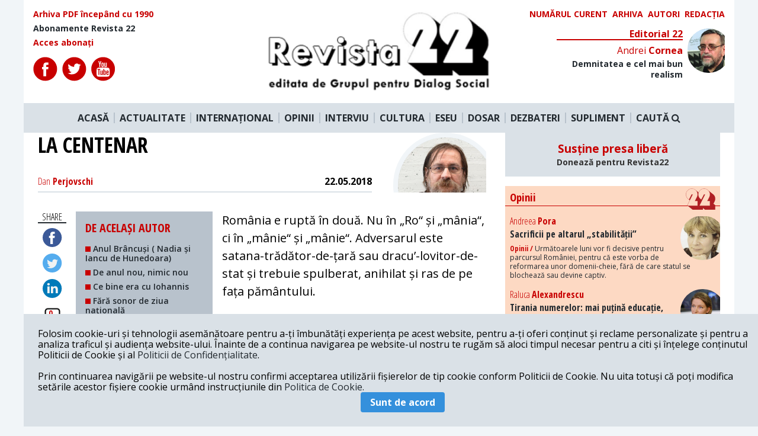

--- FILE ---
content_type: text/html; charset=UTF-8
request_url: https://revista22.ro/vis-a-vis/dan-perjovschi/la-centenar
body_size: 8781
content:
<!DOCTYPE html>

<html lang="en">
<head>
    <meta charset="utf-8">
    <meta http-equiv="X-UA-Compatible" content="IE=edge">
    <meta name="viewport" content="width=device-width, initial-scale=1.0, minimum-scale=1.0, maximum-scale=1.0, user-scalable=no"/>
    <meta name="robots" content="all">
    <meta name="HandheldFriendly" content="true"/>
    <meta name="csrf-token" content="HCujhPFq5FeM5BujSbrJNOVAkslzfDqkabHsSyI8">
    <title>Revista 22</title>
    <meta name="copyright" content="Revista 22">
    <meta name="description"
          content="">
    <meta name="keywords"
          content="">
    <meta property="og:url" content="https://revista22.ro/vis-a-vis/dan-perjovschi/la-centenar"/>
    <meta property="og:type" content="article"/>
    <meta property="og:title"
          content="LA CENTENAR | Revista 22"/>
    <meta property="og:description"
          content=""/>
    <meta property="og:image" content="/storage/Xgq2jDMNe9NDoIoDgFJDPFou9b6NsmTdapxykvEQ.png"/>
    <meta property="og:author" content="Revista 22"/>
    <meta property="og:locale" content="ro_RO"/>
    <meta property="fb:app_id" content="952983954757087" />

        <meta property="og:article:published_time" content="2018-05-22 00:00:00"/>
    <meta property="og:article:modified_time" content="2018-05-22 03:00:00"/>

    <link href="/css/app.css?id=757ddb36e77d27a96bd5" rel="stylesheet">
<script async src="https://pagead2.googlesyndication.com/pagead/js/adsbygoogle.js?client=ca-pub-3888727062976408"
     crossorigin="anonymous"></script>
<!-- Presshub -->
    <script>dataLayer = [];</script>
    <script src="https://revista22.ro/consent/config.js?v=3.0.7" type="text/javascript"></script>
    <meta charset="utf-8"/>
    <meta http-equiv="X-UA-Compatible" content="IE=edge"/>
    <meta name="viewport" content="width=device-width, initial-scale=1.0, minimum-scale=1.0, maximum-scale=1.0, user-scalable=no"/>
    <meta name="robots" content="all">
    <meta name="HandheldFriendly" content="true"/>
    <title>GDPR</title>
    <script>
        window.__cmp('getConsentData', 'vendorConsents', function(result) {
            console.log(result);
        });
        window.__cmp('getConsentData', null, function(result) {
            console.log(result.consentData);
        });
    </script>
    <script async='async' src='https://www.googletagservices.com/tag/js/gpt.js'></script>
    <script>
        var googletag = googletag || {};
        googletag.cmd = googletag.cmd || [];
    </script>
    <!-- <script>
        function isMobileDevice() {
            var ua = navigator.userAgent.toLowerCase();
            if (ua == null)
                return false;
            var match = new RegExp('iphone|ipod|android|blackberry|opera mini|opera mobi|nokia|symbian|windows ce|ppc;|iemobile|smartphone|up.browser|up.link|sonyericsson|motorola|tablet browser|midp|portalmmm|htc |htc_|htc-|sqh|hp |hp-|spv|palm|xda |xda_|vodafone|configuration/cldc|mmp|pocket|kindle|alcatel|samsung|sgh-|tianyu|openwave|wap_browser|wap browser|phone|asus');
            if (match.exec(ua) != null)
                return true;
            if (ua.length >= 4) {
                var match2 = new RegExp('acs-|amoi|benq|doco|eric|huaw|lct_|lg(-|/|_| |\w)*|leno|mobi|mot-|moto|nec-|pana|phil|sage|sams|sec-|sch-|sgh-|shar|sie-|sony|wap_|zte-');
                if (match2.exec(ua.substring(0, 4)) != null)
                    return true;
            }
            return false;
        }
        googletag.cmd.push(function() {
            if (isMobileDevice() === true) {
                googletag.defineSlot('/1011785/PressHUB/PH_970x250_top_site_billboard_p1', [[300, 50], [300, 100], [300, 250], [320, 50]], 'div-gpt-ad-1552075474831-0').addService(googletag.pubads());
                googletag.defineSlot('/1011785/PressHUB/PH_970x250_billboard_p2', [[320, 50], [300, 100], [300, 250], [300, 50]], 'div-gpt-ad-1552115443489-0').addService(googletag.pubads());
                googletag.defineSlot('/1011785/PressHUB/PH_300x250_sidebar_p1', [[300, 250]], 'div-gpt-ad-1552115578976-0').addService(googletag.pubads());
                googletag.defineSlot('/1011785/PressHUB/PH_300x250_sidebar_p2', [[300, 250]], 'div-gpt-ad-1552115751073-0').addService(googletag.pubads());
                googletag.defineSlot('/1011785/PressHUB/PH_300x250_sidebar_p3', [[300, 250]], 'div-gpt-ad-1550507280796-0').addService(googletag.pubads());
                googletag.defineSlot('/1011785/PressHUB/PH_580x400_intext_p1', [[300, 250]], 'div-gpt-ad-1550507336742-0').addService(googletag.pubads());
                googletag.defineSlot('/1011785/PressHUB/PH_580x400_intext_p2', [[300, 250]], 'div-gpt-ad-1550507454833-0').addService(googletag.pubads());
                googletag.defineSlot('/1011785/PressHUB/PH_580x400_intext_p3', [[300, 250]], 'div-gpt-ad-1550507508553-0').addService(googletag.pubads());
                googletag.defineSlot('/1011785/PressHUB/PH_580x400_finalarticol_p1', [[300, 250]], 'div-gpt-ad-1550507548972-0').addService(googletag.pubads());
            } else {
                googletag.defineSlot('/1011785/PressHUB/PH_970x250_top_site_billboard_p1', [[728, 90], [970, 250], [970, 90]], 'div-gpt-ad-1552075474831-0').addService(googletag.pubads());
                googletag.defineSlot('/1011785/PressHUB/PH_970x250_billboard_p2', [[728, 90], [970, 250], [970, 90]], 'div-gpt-ad-1552115443489-0').addService(googletag.pubads());
                googletag.defineSlot('/1011785/PressHUB/PH_300x250_sidebar_p1', [[300, 250], [300, 600]], 'div-gpt-ad-1552115578976-0').addService(googletag.pubads());
                googletag.defineSlot('/1011785/PressHUB/PH_300x250_sidebar_p2', [[300, 250], [300,600]], 'div-gpt-ad-1552115751073-0').addService(googletag.pubads());
                googletag.defineSlot('/1011785/PressHUB/PH_300x250_sidebar_p3', [[300, 250], [300, 600]], 'div-gpt-ad-1550507280796-0').addService(googletag.pubads());
                googletag.defineSlot('/1011785/PressHUB/PH_580x400_intext_p1', [[300, 250], [468, 250], [500, 160], [600, 160]], 'div-gpt-ad-1550507336742-0').addService(googletag.pubads());
                googletag.defineSlot('/1011785/PressHUB/PH_580x400_intext_p2', [[300, 250], [468, 250], [500, 160], [600, 160]], 'div-gpt-ad-1550507454833-0').addService(googletag.pubads());
                googletag.defineSlot('/1011785/PressHUB/PH_580x400_intext_p3', [[728, 90], [970, 250], [970, 90]], 'div-gpt-ad-1550507508553-0').addService(googletag.pubads());
                googletag.defineSlot('/1011785/PressHUB/PH_580x400_finalarticol_p1', [[300, 250], [580, 400], [468, 250], [500, 160], [600, 160], [600, 400]], 'div-gpt-ad-1550507548972-0').addService(googletag.pubads());
            }
            googletag.defineOutOfPageSlot('/1011785/PressHUB/PH_1x1_out_of_page', [1, 1], 'div-gpt-ad-1550574407152-0').addService(googletag.pubads());


            googletag.pubads().collapseEmptyDivs();
            googletag.pubads().setCentering(true);
            googletag.pubads().setTargeting('presshub', 'revista22');
            googletag.enableServices();
        });
    </script> -->
 <!-- Global site tag (gtag.js) - Google Analytics -->
<script async src="https://www.googletagmanager.com/gtag/js?id=UA-29339867-1"></script>
<script>
  window.dataLayer = window.dataLayer || [];
  function gtag(){dataLayer.push(arguments);}
  gtag('js', new Date());

  gtag('config', 'UA-29339867-1',{'anonymize_ip': true});
</script>

    <!-- <script async src="//pagead2.googlesyndication.com/pagead/js/adsbygoogle.js"></script>
    <script>
        (adsbygoogle = window.adsbygoogle || []).push({
            google_ad_client: "ca-pub-6506317937094325",
            enable_page_level_ads: true
        });
    </script>
    <script async custom-element="amp-auto-ads"
            src="https://cdn.ampproject.org/v0/amp-auto-ads-0.1.js">
    </script> -->

    <!-- Start GPT Async Tag -->
<!-- <script async='async' src='https://www.googletagservices.com/tag/js/gpt.js'></script>
<script>
  var gptadslots = [];
  var googletag = googletag || {cmd:[]};
</script>
<script>
  googletag.cmd.push(function() {
    //Adslot 1 declaration
    // gptadslots.push(googletag.defineSlot('/95005615/revista22/billboard', [[970,250],[300,250]], 'div-gpt-ad-2250541-1')
    //                          .addService(googletag.pubads()));
    //Adslot 2 declaration
    gptadslots.push(googletag.defineSlot('/95005615/revista22/box1', [[300,250]], 'div-gpt-ad-2250541-2')
                             .addService(googletag.pubads()));
    //Adslot 3 declaration
    gptadslots.push(googletag.defineSlot('/95005615/revista22/box2', [[300,250]], 'div-gpt-ad-2250541-3')
                             .addService(googletag.pubads()));

    googletag.pubads().collapseEmptyDivs();

    googletag.pubads().set('page_url', 'https://www.revista22.ro');

    googletag.enableServices();
  });
</script> -->
<!-- End GPT Async Tag -->

<script type="text/javascript" src="//thinkdigitalro.adocean.pl/files/js/ado.js"></script>
<script type="text/javascript">
/* (c)AdOcean 2003-2020 */
        if(typeof ado!=="object"){ado={};ado.config=ado.preview=ado.placement=ado.master=ado.slave=function(){};}
        ado.config({mode: "old", xml: false, consent: true, characterEncoding: true});
        ado.preview({enabled: true});
</script>

<script type="text/javascript">
/* (c)AdOcean 2003-2020, MASTER: thinkdigital_ro.revista22.ro.Desktop */
ado.master({id: 'mMbgOn4Jd99gawwJME8b3FZXYxElyBJFuflmJmm891D.37', server: 'thinkdigitalro.adocean.pl' });
</script>
    <script>
        loadADS = function() {
            /* (c)AdOcean 2003-2020, thinkdigital_ro.revista22.ro.Mobile.300x250_1 */
            setTimeout(function(){
                //ado.slave('adoceanthinkdigitalrokfkgkqlfoo', {myMaster: 'RKfm4rz20k6tU5.RTt_ov1SVYOOyuGMbj2FAJI8yX.7.w7' });
            }, 5000);
        }
    </script>
</head>

<body class="bg-grey-lighter">

<div class="" id="app">
<div id="fb-root"></div>
<div class="container mx-auto ">
    <div class="bg-white">
    <div class="row flex flex-row justify-between p-4">
        <div class="font-cond text-sm flex flex-col w-1/3">
            <a href="/arhiva" class="text-red font-bold mb-2">
                Arhiva PDF începând cu 1990
            </a>
            <a href="/pagina/abonamente-revista-22" class="font-bold mb-2">
                Abonamente Revista 22
            </a>
            <a href="" class="text-red font-bold">
                Acces abonați
            </a>

            <div class="flex mt-4">
                <a href="https://www.facebook.com/revista22.ro/" target="_blank" class="mr-2" rel="noreferrer">
                    <img src="/img/icons/fb.svg" alt="">
                </a>
                <a href="https://twitter.com/revista22" target="_blank" class="mr-2" rel="noreferrer">
                    <img src="/img/icons/twitter.svg" >
                </a>
                <a href="https://www.youtube.com/user/Revista22" target="_blank" class="mr-2" rel="noreferrer">
                    <img src="/img/icons/youtube.svg" >
                </a>
            </div>

        </div>

        <div class="logo mx-4 w-1/3">
            <a href="/">
                <img src="/img/logo.png" alt="">
            </a>
        </div>
        <div class="w-1/3">
            <div class="flex uppercase text-sm w-full justify-end">

                <a href="/revista/2026-01-20" class="text-red font-bold mr-2">
                    Numărul curent
                </a>

                <a href="/revista" class="text-red font-bold mr-2">
                    Arhiva
                </a>

                <a href="/autori" class="text-red font-bold mr-2">
                    Autori
                </a>

                <a href="/pagina/redactia" class="text-red font-bold">
                    Redacția
                </a>

            </div>

            <Editorial section="11"></Editorial>

        </div>

    </div>

    <nav class="main-nav flex bg-grey-light justify-center py-4 relative">
        <a href="/" class="font-bold px-2 border-r-2 border-grey">ACASĂ</a>
        <a href="/actualitate-interna" class="font-bold px-2 border-r-2 border-grey">ACTUALITATE</a>
        <a href="/international" class="font-bold px-2 border-r-2 border-grey">INTERNAȚIONAL</a>
        <a href="/opinii" class="font-bold px-2 border-r-2 border-grey">OPINII</a>
        <a href="/interviu" class="font-bold px-2 border-r-2 border-grey">INTERVIU</a>
        <a href="/cultura" class="font-bold px-2 border-r-2 border-grey">CULTURA</a>
        <a href="/eseu" class="font-bold px-2 border-r-2 border-grey">ESEU</a>
        <a href="/dosar" class="font-bold px-2 border-r-2 border-grey">DOSAR</a>
        <a href="/dezbateri-gds" class="font-bold px-2 border-r-2 border-grey">DEZBATERI</a>
        <a href="/suplimente" class="font-bold px-2 border-r-2 border-grey">SUPLIMENT</a>
        <a class="font-bold px-2 cursor-pointer" @click.prevent="searchOpen = !searchOpen">
                    CAUTĂ <i class="fa fa-search" aria-hidden="true"></i>
        </a>
    </nav>
    <div class="search w-full p-4 bg-grey-light" v-if="searchOpen" v-cloak>
        <form action="https://revista22.ro/search">
            <input type="text" class="w-full text-center py-3 bg-grey-lightest rounded text-black font-bold font-cond"
                   placeholder="Caută" name="q">
        </form>
    </div>

</div>

<!-- Async AdSlot 1 for Ad unit 'revista22/billboard' ### Size: [[970,250],[300,250]] -->
<!-- Adslot's refresh function: googletag.pubads().refresh([gptadslots[0]]) -->
<!-- <div id='div-gpt-ad-2250541-1' class="mx-auto flex justify-center my-4" >
  <script>
    googletag.cmd.push(function() { googletag.display('div-gpt-ad-2250541-1'); });
  </script>
</div> -->
<!-- End AdSlot 1 -->    
    <div class="mx-auto h-full bg-white">
        
    <div class="grid grid-columns-12 grid-gap-8 px-6">
        <div class="col-span-8">
            <div class="grid grid-columns-12 grid-gap-4">

                <div class="col-span-9">

                <h1 class="text-4xl font-cond font-bold mb-2">
                    LA CENTENAR
                </h1>

                <p class="font-bold text-xl text-nw-grey">
                    
                </p>

                <div class="pb-2 text-nw-grey border-b-2  broder-black  flex mt-8  w-full font-bold">
                    <span class="font-cond mr-auto block text-red">
                        <span class="font-normal font-cond">Dan</span> Perjovschi
                    </span>
                        22.05.2018
                                        </div>

                </div>


                    <div class="relative overflow-hidden col-span-3">
                        <img class="rounded-full border-8 absolute border-grey-lighter bg-grey-light " style="right: -20px" src="/storage/Xgq2jDMNe9NDoIoDgFJDPFou9b6NsmTdapxykvEQ.png"
                             alt="">
                    </div>


            </div>

            <div class="grid grid-columns-12 grid-gap-4 mt-8 relative">
  <div class="col-span-1 icons text-center ">
    <div class="sticky pin-t">
        <span class="mb-2 border-b-2 border-black block font-cond">SHARE</span>
        <a href="#" id="shareBtn" target="_blank" class="mt-2 block">
            <img src="https://revista22.ro/img/icons/color/fb.svg" alt="">
        </a>
        <a href="https://twitter.com/share?text=LA CENTENAR&amp;url=https://revista22.ro/vis-a-vis/dan-perjovschi/la-centenar&amp;hashtags=" target="_blank" class="mt-2 block">
            <img src="https://revista22.ro/img/icons/color/twitter.svg" alt="">
        </a>
        <a href="https://www.linkedin.com/shareArticle?mini=true&amp;url=https://revista22.ro/vis-a-vis/dan-perjovschi/la-centenar&amp;title=LA CENTENAR&amp;summary=" target="_blank" class="mt-2 block">
            <img src="https://revista22.ro/img/icons/color/linkedin.svg" alt="">
        </a>
        <a href="#comments" class="mt-2 block relative txt-center">
            <span class="ml-2 font-cond font-bold text-sm text-red absolute" style="top:7px; left:10px">0</span>
            <img src="https://revista22.ro/img/icons/color/comments.svg" alt="">
        </a>
    </div>
</div>    <div class="tw22-main col-span-11">
        <div class="tw2-content text-left">
            <div class="tw2-article-content font-arial text-xl">
                <div class="float-left mr-4 mb-2  w-1/3 bg-grey p-4">
        <h4 class="text-xl uppercase mb-4 font-cond text-red">De același autor</h4>
    <sametopic article="70271312" url="/api/sameauthor/"></sametopic>
    </div>
                    <p>Rom&acirc;nia e ruptă &icirc;n două. Nu &icirc;n &bdquo;Ro&ldquo; și &bdquo;m&acirc;nia&ldquo;, ci &icirc;n &bdquo;m&acirc;nie&ldquo; și &bdquo;m&acirc;nie&ldquo;. Adversarul este satana-trădător-de-țară sau dracu&rsquo;-lovitor-de-stat și trebuie spulberat, anihilat și ras de pe fața păm&acirc;ntului.</p>

                         </div>
        </div>
    </div>
</div>

            <div class="flex w-full mt-8 mb-2">
            <span class="text-xl uppercase mb-4 font-cond font-bold mr-2 text-red">
                TAGS:
            </span>
            <div class="flex flex-wrap">
                            <a href="/tag/">
                    <span class="uppercase font-cond font-bold px-2 mr-2 mb-2 block bg-grey text-black text-xl"></span>
                </a>
                        </div>
            </div>

            <comments :article="70271312"></comments>

                            <div class="samesection bg-grey-lighter p-4">
                    <h4 class="text-xl uppercase mb-4 font-cond text-red">Mai multe articole din secțiunea actualitate internă</h4>
                    <div class="grid grid-columns-4 grid-gap-4">
                        <a href="/actualitate-interna/romania-rezultat-istoric-la-campionatele-eurasiatice-de-debate-din-istanbul">
                <figure class="img-crop img-43 relative z-0">
                    <img class="w-full"
                         src="https://revista22.ro/storage/storage/media/2026/01/Foto debate.jpeg"
                         alt="">
                </figure>
                <div class="font-cond font-bold py-2">
                    România, rezultat istoric la Campionatele EurAsiatice de Debate din Istanbul
                </div>
            </a>
                                <a href="/actualitate-interna/ministrul-psd-al-justitiei-radu-marinescu-si-a-plagiat-56-din-teza-de-doctorat">
                <figure class="img-crop img-43 relative z-0">
                    <img class="w-full"
                         src="https://revista22.ro/storage/storage/media/2026/01/Marinescu, PSD justitie.jpeg"
                         alt="">
                </figure>
                <div class="font-cond font-bold py-2">
                    Ministrul PSD al Justiției, Radu Marinescu, și-a plagiat 56% din teza de doctorat
                </div>
            </a>
                                <a href="/actualitate-interna/legea-pensiilor-magistratilor-blocata-din-nou-de-judecatorii-propusi-de-psd-in-ccr">
                <figure class="img-crop img-43 relative z-0">
                    <img class="w-full"
                         src="https://revista22.ro/storage/storage/media/2023/08/ccr.jpg"
                         alt="">
                </figure>
                <div class="font-cond font-bold py-2">
                    Legea pensiilor magistraților, blocată din nou de judecătorii propuși de PSD în CCR
                </div>
            </a>
                                <a href="/actualitate-interna/zeci-de-ziaristi-institutii-si-ong-uri-protesteaza-public-impotriva-atacurilor-la-adresa-recorder">
                <figure class="img-crop img-43 relative z-0">
                    <img class="w-full"
                         src="https://revista22.ro/storage/storage/media/2019/05/toti ptr justitie.jpeg"
                         alt="">
                </figure>
                <div class="font-cond font-bold py-2">
                    Zeci de ziariști, instituții și ONG-uri protestează public împotriva atacurilor la adresa Recorder
                </div>
            </a>
                                <a href="/actualitate-interna/cristi-danilet-a-castigat-la-cedo-judecatorii-se-pot-exprima-in-chestiuni-de-interes-public">
                <figure class="img-crop img-43 relative z-0">
                    <img class="w-full"
                         src="https://revista22.ro/storage/storage/media/2025/12/Cristi Danile.jpg"
                         alt="">
                </figure>
                <div class="font-cond font-bold py-2">
                    Cristi Danileț a câștigat la CEDO: Judecătorii se pot exprima în chestiuni de interes public
                </div>
            </a>
                                <a href="/actualitate-interna/gds-isi-exprima-solidaritatea-cu-magistratii-care-au-ales-sa-vorbeasca">
                <figure class="img-crop img-43 relative z-0">
                    <img class="w-full"
                         src="https://revista22.ro/storage/storage/media/2020/09/gds sigla.jpg"
                         alt="">
                </figure>
                <div class="font-cond font-bold py-2">
                    GDS își exprimă solidaritatea cu magistrații care au ales să vorbească
                </div>
            </a>
                                <a href="/actualitate-interna/peste-800-de-magistrati-ii-sustin-pe-judecatorii-care-denunta-abuzurile-din-justitie">
                <figure class="img-crop img-43 relative z-0">
                    <img class="w-full"
                         src="https://revista22.ro/storage/storage/media/2025/12/foto pag 6 Maci.jpg"
                         alt="">
                </figure>
                <div class="font-cond font-bold py-2">
                    Peste 800 de magistrați îi susțin pe judecătorii care denunță abuzurile din justiție
                </div>
            </a>
                                <a href="/actualitate-interna/cine-este-judecatoarea-raluca-morosanu-cea-a-criticat-in-fata-conducerea-cab">
                <figure class="img-crop img-43 relative z-0">
                    <img class="w-full"
                         src="https://revista22.ro/storage/storage/media/2025/12/Curtea de apel bucuresti - jud Morosanu.jpg"
                         alt="">
                </figure>
                <div class="font-cond font-bold py-2">
                    Cine este judecătoarea Raluca Moroșanu, cea a criticat în față conducerea CAB
                </div>
            </a>
            </div>


                </div>
            
    </div>
     <div class="col-span-4">
            <!-- <div style="width: 300px; height: 250px;" class="block mx-auto mb-4  flex justify-center">

<div id='div-gpt-ad-2250541-2'>
  <script>
    googletag.cmd.push(function() { googletag.display('div-gpt-ad-2250541-2'); });
  </script>
</div>

</div> -->

<div style="background: #dae1e7; text-align: center; padding: 1rem; margin-bottom: 1rem">
    <h3>
        <a href="/pagina/sustine-presa-libera" style="color: #c80000">Susține presa liberă<br><small style="font-size: .75em; color: #333;">Donează pentru Revista22</small></a>
    </h3>
</div>

<div class="bg-bej relative mb-4">
    <h3 class="font-bold font-cond border-b border-red mb-4 relative text-red pl-2 pt-2 pb-1">
        Opinii
        <img src="/img/22-red.svg" class="absolute pin-r mr-2 -mt-1" width="50" alt="">
    </h3>
    <main-opinii section="4"></main-opinii>
</div>
<!-- <div id="pnl-ads-div-insidearticle">
  <script>
    window.googletag = window.googletag || {cmd: []};
    googletag.cmd.push(function() {
    googletag.defineSlot('/21852700543/revista22/300x250', [300, 250], 'pnl-ads-div-insidearticle').addService(googletag.pubads());
    googletag.enableServices();
    googletag.display('pnl-ads-div-insidearticle');
    });
  </script>
</div> -->

<!-- <div id="adoceanthinkdigitalrokfkgkqlfoo"></div>
<script type="text/javascript">
/* (c)AdOcean 2003-2020, thinkdigital_ro.revista22.ro.Mobile.300x250_1 */
ado.slave('adoceanthinkdigitalrokfkgkqlfoo', {myMaster: 'RKfm4rz20k6tU5.RTt_ov1SVYOOyuGMbj2FAJI8yX.7.w7' });
</script> -->

<!-- <a href="https://www.moraruprimar.ro/"><img src="/img/reclama/mica.jpg" alt="Andrian Moraru" width="300" height="250"></a> -->

<!-- <a href="https://www.facebook.com/pnl.ro/"><img src="/img/reclama/mica.jpg" alt="Partidul Naţional Liberal" width="300" height="250"></a> -->

<div id="adoceanthinkdigitalrowbommletka"></div>
<script type="text/javascript">
/* (c)AdOcean 2003-2020, thinkdigital_ro.revista22.ro.Desktop.300x250_300x600_1 */
ado.slave('adoceanthinkdigitalrowbommletka', {myMaster: 'mMbgOn4Jd99gawwJME8b3FZXYxElyBJFuflmJmm891D.37' });
</script><div class="relative">
    <h3 class="font-bold font-cond border-b border-red mb-4 relative text-red pl-2 pt-2 pb-1">
           RECOMANDAREA EDITORILOR
            <img src="/img/22-red.svg" class="absolute pin-r mr-2 -mt-1" width="50" alt="">
    </h3>

     <recomandari section="1"></recomandari>
     <recomandari section="2"></recomandari>

</div>

<!--START TAG MONITORIZARE-->
<script type="text/javascript" src="https://synocdn.com/js/syno_score_mipo.js"></script>
<script>
var ssObj = window.synoScore || (window.parent?window.parent.synoScore:0);
if(ssObj){
    ssObj.reportImp('07fe2a80919375106d700ec52205942cd4d127b1.png','1180496');
}
</script>
<!--SFARSIT TAG MONITORIZARE-->

<!-- <div id="reclama-300">
  <script>
    window.googletag = window.googletag || {cmd: []};
    googletag.cmd.push(function() {
    googletag.defineSlot('/21852700543/revista22/300x600', [300, 600], 'reclama-300').addService(googletag.pubads());
    googletag.enableServices();
    googletag.display('reclama-300');
    });
  </script>
</div> -->

<!-- <div id="adoceanthinkdigitalrowbommletka"></div>
<script type="text/javascript">
/* (c)AdOcean 2003-2020, thinkdigital_ro.revista22.ro.Desktop.300x250_300x600_1 */
ado.slave('adoceanthinkdigitalrowbommletka', {myMaster: 'mMbgOn4Jd99gawwJME8b3FZXYxElyBJFuflmJmm891D.37' });
</script> -->

<!-- <a href="https://www.moraruprimar.ro/"><img src="/img/reclama/medie.jpg" alt="Andrian Moraru" width="300" height="600"></a> -->


<!-- <a href="https://www.facebook.com/pnl.ro/"><img src="/img/reclama/medie.jpg" alt="Partidul Naţional Liberal" width="300" height="600"></a> -->

<div id="adoceanthinkdigitalrotcftpiohez"></div>
<script type="text/javascript">
/* (c)AdOcean 2003-2020, thinkdigital_ro.revista22.ro.Desktop.300x250_300x600_2 */
ado.slave('adoceanthinkdigitalrotcftpiohez', {myMaster: 'mMbgOn4Jd99gawwJME8b3FZXYxElyBJFuflmJmm891D.37' });
</script>
<!-- <div style="width: 300px; height: 250px;" class="block mx-auto mb-4  flex justify-center">

<div id='div-gpt-ad-2250541-3'>
  <script>
    googletag.cmd.push(function() { googletag.display('div-gpt-ad-2250541-3'); });
  </script>
</div>

</div> -->


<div class="bg-bej my-4">
    <h3 class="font-bold font-cond border-b border-red mb-4 text-red pl-2 pt-2 pb-1 relative">
        Bref
        <img src="/img/22-red.svg" class="absolute pin-r mr-2 -mt-1" width="50" alt="">
    </h3>
    <category category="bref"></category>

    <h3 class="font-bold border-b border-red mb-4 text-red pl-2 pt-2 pb-1 relative">
        Media Culpa
        <img src="/img/22-red.svg" class="absolute pin-r mr-2 -mt-1" width="50" alt="">
    </h3>
    <category category="media-culpa"></category>

    <h3 class="font-bold font-cond border-b border-red mb-4 text-red pl-2 pt-2 pb-1 relative">
        Vis a Vis
        <img src="/img/22-red.svg" class="absolute pin-r mr-2 -mt-1" width="50" alt="">
    </h3>
    <category category="vis-a-vis"></category>
</div>

<!-- <div style="width: 300px; height: 600px;" class="bg-grey block mx-auto mb-4  flex justify-center"></div> -->

<div class="bg-bej relative mb-4">
         <h3 class="font-bold font-cond border-b border-red mb-4 relative text-red pl-2 pt-2 pb-1">
            Opinii
            <img src="/img/22-red.svg" class="absolute pin-r mr-2 -mt-1" width="50" alt="">
        </h3>
        <opinii url="/api/getopinii?limit=7"></opinii>
</div>
        </div>
</div>



    </div>

     <div class="bg-white border-t border-red grid grid-columns-3 grid-gap-8 ">

    <div class="p-4">
        <h4 class="font-bold mb-2 text-xl text-red">Redacția</h4>
        <p class="text-left font-cond font-sm mb-2">
        Calea Victoriei 120, Sector 1, Bucuresti, Romania <br>
        Tel: +4021 3112208 <br>
        Fax: +4021 3141776 <br>
        Email: <a href="/cdn-cgi/l/email-protection" class="__cf_email__" data-cfemail="790b1c1d181a0d1018390b1c0f100a0d184b4b570b16">[email&#160;protected]</a>
        </p>
        <img width="75" src="/img/22.svg"/>
        <p class="font-bold font-cond mt-2">
            Revista 22 este editata de <br>
            <span class="text-red font-cond">Grupul pentru Dialog Social</span>
        </p>
    </div>

    <div class="p-4 relative" style="background:#9E9595">
        <h4 class="font-bold mb-2 text-xl text-red">Abonamente ediția tipărită</h4>
        <p class="font-cond text-white text-sm font-bold">
            Abonamente interne cu <br>
            expediere prin poștă<br><br>
            45 lei pe 3 luni<br>
            80 lei pe 6 luni<br>
            150 lei pe 1 an<br><br>

            Abonamente interne cu <br>
            ridicare de la redacție<br><br>
            36 lei pe 3 luni<br>
            62 lei pe 6 luni<br>
            115 lei pe 1 an
        </p>
        <img class="absolute pin-b pin-r z-10 -mr-4" style="" src="/img/icon-rev.png"/>
    </div>

    <div class="p-4">
        <h4 class="font-bold mb-2 text-xl text-red">Abonare la newsletter</h4>
    </div>

</div>

<div class="text-center text-red text-small font-bold font-cond py-4">
      © 2026 Revista 22
</div>

    <div class="fixed z-50 bg-grey-light pin-b w-full flex flex-wrap items-center p-6" id="footercookies"
         v-show="cookieBar" style="display: none">

        <div class=" ">
            Folosim cookie-uri și tehnologii asemănătoare pentru a-ți îmbunătăți experiența pe acest website, pentru
            a-ți oferi conținut și reclame personalizate și pentru a analiza traficul și audiența website-ului.
            Înainte de a continua navigarea pe website-ul nostru te rugăm să aloci timpul necesar pentru a citi și
            înțelege conținutul Politicii de Cookie și al <a href="/pagina/politica-de-confidentialitate"
                                                             target="_blank">Politicii de Confidențialitate</a>.
            <br><br>

            Prin continuarea navigării pe website-ul nostru confirmi acceptarea utilizării fișierelor de tip cookie
            conform Politicii de Cookie. Nu uita totuși că poți modifica setările acestor fișiere cookie urmând
            instrucțiunile din <a href="/pagina/politica-de-confidentialitate" target="_blank">Politica de
                Cookie.</a> <br>


        </div>

        <button class="bg-blue hover:bg-blue-dark text-white mx-auto font-bold py-2 px-4 rounded"
                v-on:click="giveConsent()">Sunt de acord
        </button>


    </div>


</div>
</div>

<script data-cfasync="false" src="/cdn-cgi/scripts/5c5dd728/cloudflare-static/email-decode.min.js"></script><script src="/js/app.js?id=00f5efaddcaae951ac69"></script>

<script>
    window.fbAsyncInit = function () {
        FB.init({
            appId: '952983954757087',
            autoLogAppEvents: true,
            xfbml: true,
            version: 'v2.11'
        });
    };
    (function (d, s, id) {
        var js, fjs = d.getElementsByTagName(s)[0];
        if (d.getElementById(id)) return;
        js = d.createElement(s);
        js.id = id;
        js.src = 'https://connect.facebook.net/en_US/sdk.js#xfbml=1&version=v3.0&appId=952983954757087&autoLogAppEvents=1';
        fjs.parentNode.insertBefore(js, fjs);
    }(document, 'script', 'facebook-jssdk'));
</script>



    <script async>
        document.getElementById('shareBtn').onclick = function () {
            event.preventDefault();
            FB.ui({
                method: 'share',
                display: 'popup',
                href: 'https://revista22.ro/vis-a-vis/dan-perjovschi/la-centenar',
            }, function (response) {
            });
        }
    </script>

<!-- <amp-auto-ads type="adsense"
              data-ad-client="ca-pub-6506317937094325">
</amp-auto-ads> -->
<script>
    document.getElementById('shareBtn').onclick = function () {
        event.preventDefault();
        FB.ui({
            method: 'share',
            display: 'popup',
            href: 'https://revista22.ro/vis-a-vis/dan-perjovschi/la-centenar',
        }, function (response) {
        });
    }
</script>

<script>
    function nodeScriptReplace(node) {
        if ( nodeScriptIs(node) === true ) {
            node.parentNode.replaceChild( nodeScriptClone(node) , node );
        }
        else {
            var i = -1, children = node.childNodes;
            while ( ++i < children.length ) {
                nodeScriptReplace( children[i] );
            }
        }

        return node;
    }
    function nodeScriptClone(node){
        var script  = document.createElement("script");
        script.text = node.innerHTML;

        var i = -1, attrs = node.attributes, attr;
        while ( ++i < attrs.length ) {
            script.setAttribute( (attr = attrs[i]).name, attr.value );
        }
        return script;
    }

    function nodeScriptIs(node) {
        return node.tagName === 'SCRIPT';
    }

    $(document).ready(function () {
        $('code').each(function () {
            var code = this;
            var div = document.createElement('div');
            div.innerHTML = code.innerText;
            code.parentElement.replaceChild(div, code);

            nodeScriptReplace(div);
        })
    })
</script>
<script defer src="https://static.cloudflareinsights.com/beacon.min.js/vcd15cbe7772f49c399c6a5babf22c1241717689176015" integrity="sha512-ZpsOmlRQV6y907TI0dKBHq9Md29nnaEIPlkf84rnaERnq6zvWvPUqr2ft8M1aS28oN72PdrCzSjY4U6VaAw1EQ==" data-cf-beacon='{"version":"2024.11.0","token":"9ef2df95262c4594abd467f72940f731","r":1,"server_timing":{"name":{"cfCacheStatus":true,"cfEdge":true,"cfExtPri":true,"cfL4":true,"cfOrigin":true,"cfSpeedBrain":true},"location_startswith":null}}' crossorigin="anonymous"></script>
</body>
</html>


--- FILE ---
content_type: text/html; charset=utf-8
request_url: https://www.google.com/recaptcha/api2/aframe
body_size: 269
content:
<!DOCTYPE HTML><html><head><meta http-equiv="content-type" content="text/html; charset=UTF-8"></head><body><script nonce="J2hfLORE0lU1zP5XDzVCpQ">/** Anti-fraud and anti-abuse applications only. See google.com/recaptcha */ try{var clients={'sodar':'https://pagead2.googlesyndication.com/pagead/sodar?'};window.addEventListener("message",function(a){try{if(a.source===window.parent){var b=JSON.parse(a.data);var c=clients[b['id']];if(c){var d=document.createElement('img');d.src=c+b['params']+'&rc='+(localStorage.getItem("rc::a")?sessionStorage.getItem("rc::b"):"");window.document.body.appendChild(d);sessionStorage.setItem("rc::e",parseInt(sessionStorage.getItem("rc::e")||0)+1);localStorage.setItem("rc::h",'1769533792446');}}}catch(b){}});window.parent.postMessage("_grecaptcha_ready", "*");}catch(b){}</script></body></html>